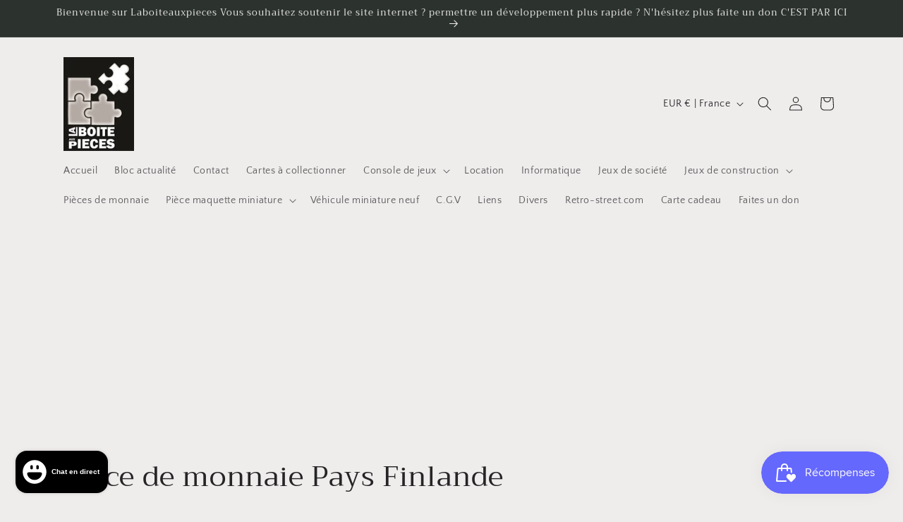

--- FILE ---
content_type: text/html; charset=utf-8
request_url: https://www.google.com/recaptcha/api2/aframe
body_size: 267
content:
<!DOCTYPE HTML><html><head><meta http-equiv="content-type" content="text/html; charset=UTF-8"></head><body><script nonce="_SNbVVBho9D_714YP-qcwA">/** Anti-fraud and anti-abuse applications only. See google.com/recaptcha */ try{var clients={'sodar':'https://pagead2.googlesyndication.com/pagead/sodar?'};window.addEventListener("message",function(a){try{if(a.source===window.parent){var b=JSON.parse(a.data);var c=clients[b['id']];if(c){var d=document.createElement('img');d.src=c+b['params']+'&rc='+(localStorage.getItem("rc::a")?sessionStorage.getItem("rc::b"):"");window.document.body.appendChild(d);sessionStorage.setItem("rc::e",parseInt(sessionStorage.getItem("rc::e")||0)+1);localStorage.setItem("rc::h",'1768883623696');}}}catch(b){}});window.parent.postMessage("_grecaptcha_ready", "*");}catch(b){}</script></body></html>